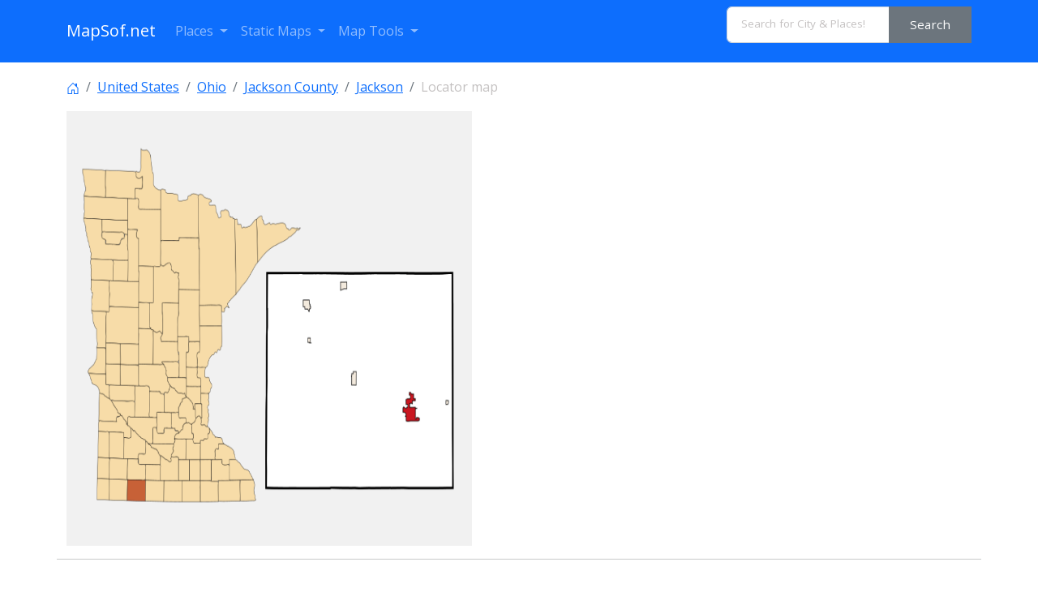

--- FILE ---
content_type: text/html; charset=utf-8
request_url: https://www.google.com/recaptcha/api2/aframe
body_size: 269
content:
<!DOCTYPE HTML><html><head><meta http-equiv="content-type" content="text/html; charset=UTF-8"></head><body><script nonce="We76q0zg8_1_gCjk9F-cag">/** Anti-fraud and anti-abuse applications only. See google.com/recaptcha */ try{var clients={'sodar':'https://pagead2.googlesyndication.com/pagead/sodar?'};window.addEventListener("message",function(a){try{if(a.source===window.parent){var b=JSON.parse(a.data);var c=clients[b['id']];if(c){var d=document.createElement('img');d.src=c+b['params']+'&rc='+(localStorage.getItem("rc::a")?sessionStorage.getItem("rc::b"):"");window.document.body.appendChild(d);sessionStorage.setItem("rc::e",parseInt(sessionStorage.getItem("rc::e")||0)+1);localStorage.setItem("rc::h",'1769323729642');}}}catch(b){}});window.parent.postMessage("_grecaptcha_ready", "*");}catch(b){}</script></body></html>